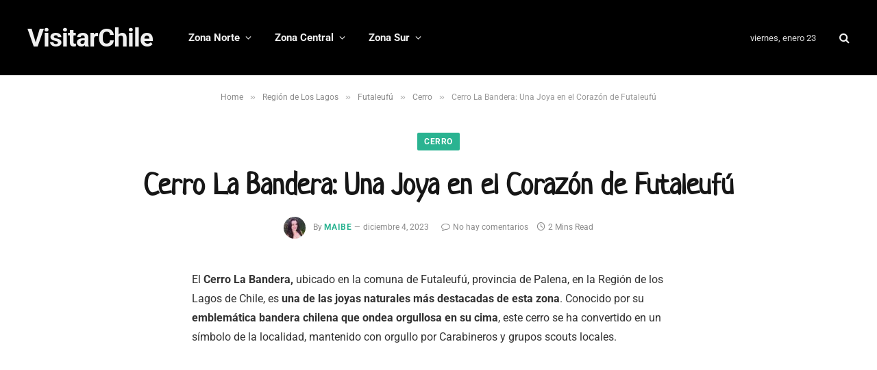

--- FILE ---
content_type: text/html; charset=UTF-8
request_url: https://www.visitarchile.com/los-lagos/futaleufu/cerro-6/cerro-la-bandera/
body_size: 7818
content:
<!DOCTYPE html><html lang="es" prefix="og: https://ogp.me/ns#" class="s-light site-s-light"><head><meta charset="UTF-8" /><meta name="viewport" content="width=device-width, initial-scale=1" /><title>Cerro La Bandera: Una Joya en el Corazón de Futaleufú - VisitarChile</title><link rel="preload" as="font" href="https://www.visitarchile.com/wp-content/themes/smart-mag/css/icons/fonts/ts-icons.woff2?v3.1" type="font/woff2" crossorigin="anonymous" /><meta name="description" content="El Cerro La Bandera, ubicado en la comuna de Futaleufú, provincia de Palena, en la Región de los Lagos de Chile, es una de las joyas naturales más destacadas"/><meta name="robots" content="follow, index, max-snippet:-1, max-video-preview:-1, max-image-preview:large"/><link rel="canonical" href="https://www.visitarchile.com/los-lagos/futaleufu/cerro-6/cerro-la-bandera/" /><meta property="og:locale" content="es_ES" /><meta property="og:type" content="article" /><meta property="og:title" content="Cerro La Bandera: Una Joya en el Corazón de Futaleufú - VisitarChile" /><meta property="og:description" content="El Cerro La Bandera, ubicado en la comuna de Futaleufú, provincia de Palena, en la Región de los Lagos de Chile, es una de las joyas naturales más destacadas" /><meta property="og:url" content="https://www.visitarchile.com/los-lagos/futaleufu/cerro-6/cerro-la-bandera/" /><meta property="og:site_name" content="VisitarChile" /><meta property="article:section" content="Cerro" /><meta property="og:image" content="https://www.visitarchile.com/wp-content/uploads/2023/12/Cerro-La-Bandera-Futaleufu.jpg" /><meta property="og:image:secure_url" content="https://www.visitarchile.com/wp-content/uploads/2023/12/Cerro-La-Bandera-Futaleufu.jpg" /><meta property="og:image:width" content="800" /><meta property="og:image:height" content="600" /><meta property="og:image:alt" content="Cerro La Bandera, Futaleufú" /><meta property="og:image:type" content="image/jpeg" /><meta property="article:published_time" content="2023-12-04T22:14:33+00:00" /><meta name="twitter:card" content="summary_large_image" /><meta name="twitter:title" content="Cerro La Bandera: Una Joya en el Corazón de Futaleufú - VisitarChile" /><meta name="twitter:description" content="El Cerro La Bandera, ubicado en la comuna de Futaleufú, provincia de Palena, en la Región de los Lagos de Chile, es una de las joyas naturales más destacadas" /><meta name="twitter:image" content="https://www.visitarchile.com/wp-content/uploads/2023/12/Cerro-La-Bandera-Futaleufu.jpg" /><meta name="twitter:label1" content="Escrito por" /><meta name="twitter:data1" content="Maibe" /><meta name="twitter:label2" content="Tiempo de lectura" /><meta name="twitter:data2" content="1 minuto" /> <script type="application/ld+json" class="rank-math-schema">{"@context":"https://schema.org","@graph":[{"@type":["Person","Organization"],"@id":"https://www.visitarchile.com/#person","name":"Matias Riquelme","logo":{"@type":"ImageObject","@id":"https://www.visitarchile.com/#logo","url":"https://www.visitarchile.com/wp-content/uploads/2022/06/cropped-icon-visitarchile.png","contentUrl":"https://www.visitarchile.com/wp-content/uploads/2022/06/cropped-icon-visitarchile.png","caption":"VisitarChile","inLanguage":"es","width":"512","height":"512"},"image":{"@type":"ImageObject","@id":"https://www.visitarchile.com/#logo","url":"https://www.visitarchile.com/wp-content/uploads/2022/06/cropped-icon-visitarchile.png","contentUrl":"https://www.visitarchile.com/wp-content/uploads/2022/06/cropped-icon-visitarchile.png","caption":"VisitarChile","inLanguage":"es","width":"512","height":"512"}},{"@type":"WebSite","@id":"https://www.visitarchile.com/#website","url":"https://www.visitarchile.com","name":"VisitarChile","publisher":{"@id":"https://www.visitarchile.com/#person"},"inLanguage":"es"},{"@type":"ImageObject","@id":"https://www.visitarchile.com/wp-content/uploads/2023/12/Cerro-La-Bandera-Futaleufu-650x488.jpg","url":"https://www.visitarchile.com/wp-content/uploads/2023/12/Cerro-La-Bandera-Futaleufu-650x488.jpg","width":"200","height":"200","inLanguage":"es"},{"@type":"WebPage","@id":"https://www.visitarchile.com/los-lagos/futaleufu/cerro-6/cerro-la-bandera/#webpage","url":"https://www.visitarchile.com/los-lagos/futaleufu/cerro-6/cerro-la-bandera/","name":"Cerro La Bandera: Una Joya en el Coraz\u00f3n de Futaleuf\u00fa - VisitarChile","datePublished":"2023-12-04T22:14:33+00:00","dateModified":"2023-12-04T22:14:33+00:00","isPartOf":{"@id":"https://www.visitarchile.com/#website"},"primaryImageOfPage":{"@id":"https://www.visitarchile.com/wp-content/uploads/2023/12/Cerro-La-Bandera-Futaleufu-650x488.jpg"},"inLanguage":"es"},{"@type":"Person","@id":"https://www.visitarchile.com/author/maibe/","name":"Maibe","url":"https://www.visitarchile.com/author/maibe/","image":{"@type":"ImageObject","@id":"https://secure.gravatar.com/avatar/93bcddf4d10cee29e466b1e5d48cfe66b2f9d010a1ee395a8aab224a732357cc?s=96&amp;d=mm&amp;r=g","url":"https://secure.gravatar.com/avatar/93bcddf4d10cee29e466b1e5d48cfe66b2f9d010a1ee395a8aab224a732357cc?s=96&amp;d=mm&amp;r=g","caption":"Maibe","inLanguage":"es"}},{"@type":"BlogPosting","headline":"Cerro La Bandera: Una Joya en el Coraz\u00f3n de Futaleuf\u00fa - VisitarChile","keywords":"Cerro La Bandera:","datePublished":"2023-12-04T22:14:33+00:00","dateModified":"2023-12-04T22:14:33+00:00","articleSection":"Cerro","author":{"@id":"https://www.visitarchile.com/author/maibe/","name":"Maibe"},"publisher":{"@id":"https://www.visitarchile.com/#person"},"description":"El Cerro La Bandera, ubicado en la comuna de Futaleuf\u00fa, provincia de Palena, en la Regi\u00f3n de los Lagos de Chile, es una de las joyas naturales m\u00e1s destacadas","name":"Cerro La Bandera: Una Joya en el Coraz\u00f3n de Futaleuf\u00fa - VisitarChile","@id":"https://www.visitarchile.com/los-lagos/futaleufu/cerro-6/cerro-la-bandera/#richSnippet","isPartOf":{"@id":"https://www.visitarchile.com/los-lagos/futaleufu/cerro-6/cerro-la-bandera/#webpage"},"image":{"@id":"https://www.visitarchile.com/wp-content/uploads/2023/12/Cerro-La-Bandera-Futaleufu-650x488.jpg"},"inLanguage":"es","mainEntityOfPage":{"@id":"https://www.visitarchile.com/los-lagos/futaleufu/cerro-6/cerro-la-bandera/#webpage"}}]}</script> <link rel='dns-prefetch' href='//www.googletagmanager.com' /><link rel='dns-prefetch' href='//fonts.googleapis.com' /><link rel='dns-prefetch' href='//pagead2.googlesyndication.com' /><link rel="alternate" type="application/rss+xml" title="VisitarChile &raquo; Feed" href="https://www.visitarchile.com/feed/" /><link rel="alternate" type="application/rss+xml" title="VisitarChile &raquo; Feed de los comentarios" href="https://www.visitarchile.com/comments/feed/" /><link rel="alternate" type="application/rss+xml" title="VisitarChile &raquo; Comentario Cerro La Bandera: Una Joya en el Corazón de Futaleufú del feed" href="https://www.visitarchile.com/los-lagos/futaleufu/cerro-6/cerro-la-bandera/feed/" /><link rel="alternate" title="oEmbed (JSON)" type="application/json+oembed" href="https://www.visitarchile.com/wp-json/oembed/1.0/embed?url=https%3A%2F%2Fwww.visitarchile.com%2Flos-lagos%2Ffutaleufu%2Fcerro-6%2Fcerro-la-bandera%2F" /><link rel="alternate" title="oEmbed (XML)" type="text/xml+oembed" href="https://www.visitarchile.com/wp-json/oembed/1.0/embed?url=https%3A%2F%2Fwww.visitarchile.com%2Flos-lagos%2Ffutaleufu%2Fcerro-6%2Fcerro-la-bandera%2F&#038;format=xml" /><link data-optimized="2" rel="stylesheet" href="https://www.visitarchile.com/wp-content/litespeed/css/37019e64b7a873cf80455c083da621df.css?ver=a39d2" /> <script type="text/javascript" src="https://www.googletagmanager.com/gtag/js?id=G-FT7DLZECW3" id="google_gtagjs-js" async></script> <script type="text/javascript" id="google_gtagjs-js-after">/*  */
window.dataLayer = window.dataLayer || [];function gtag(){dataLayer.push(arguments);}
gtag("set","linker",{"domains":["www.visitarchile.com"]});
gtag("js", new Date());
gtag("set", "developer_id.dZTNiMT", true);
gtag("config", "G-FT7DLZECW3");
//# sourceURL=google_gtagjs-js-after
/*  */</script> <script type="text/javascript" src="https://www.visitarchile.com/wp-includes/js/jquery/jquery.min.js?ver=3.7.1" id="jquery-core-js"></script> <link rel="https://api.w.org/" href="https://www.visitarchile.com/wp-json/" /><link rel="alternate" title="JSON" type="application/json" href="https://www.visitarchile.com/wp-json/wp/v2/posts/1757" /><link rel="EditURI" type="application/rsd+xml" title="RSD" href="https://www.visitarchile.com/xmlrpc.php?rsd" /><meta name="generator" content="WordPress 6.9" /><link rel='shortlink' href='https://www.visitarchile.com/?p=1757' /><meta name="generator" content="Site Kit by Google 1.170.0" /><meta name="google-adsense-platform-account" content="ca-host-pub-2644536267352236"><meta name="google-adsense-platform-domain" content="sitekit.withgoogle.com"> <script type="text/javascript" async="async" src="https://pagead2.googlesyndication.com/pagead/js/adsbygoogle.js?client=ca-pub-3712334984641799&amp;host=ca-host-pub-2644536267352236" crossorigin="anonymous"></script> <link rel="icon" href="https://www.visitarchile.com/wp-content/uploads/2022/06/cropped-icon-visitarchile-32x32.png" sizes="32x32" /><link rel="icon" href="https://www.visitarchile.com/wp-content/uploads/2022/06/cropped-icon-visitarchile-192x192.png" sizes="192x192" /><link rel="apple-touch-icon" href="https://www.visitarchile.com/wp-content/uploads/2022/06/cropped-icon-visitarchile-180x180.png" /><meta name="msapplication-TileImage" content="https://www.visitarchile.com/wp-content/uploads/2022/06/cropped-icon-visitarchile-270x270.png" /></head><body class="wp-singular post-template-default single single-post postid-1757 single-format-standard wp-theme-smart-mag no-sidebar post-layout-large-center post-cat-174 has-lb has-lb-sm ts-img-hov-fade has-sb-sep layout-normal"><div class="main-wrap"><div class="off-canvas-backdrop"></div><div class="mobile-menu-container off-canvas s-dark hide-menu-lg" id="off-canvas"><div class="off-canvas-head">
<a href="#" class="close">
<span class="visuallyhidden">Close Menu</span>
<i class="tsi tsi-times"></i>
</a><div class="ts-logo"></div></div><div class="off-canvas-content"><ul class="mobile-menu"></ul><div class="spc-social-block spc-social spc-social-b smart-head-social">
<a href="#" class="link service s-facebook" target="_blank" rel="nofollow noopener">
<i class="icon tsi tsi-facebook"></i>					<span class="visuallyhidden">Facebook</span>
</a>
<a href="#" class="link service s-twitter" target="_blank" rel="nofollow noopener">
<i class="icon tsi tsi-twitter"></i>					<span class="visuallyhidden">X (Twitter)</span>
</a>
<a href="#" class="link service s-instagram" target="_blank" rel="nofollow noopener">
<i class="icon tsi tsi-instagram"></i>					<span class="visuallyhidden">Instagram</span>
</a></div></div></div><div class="smart-head smart-head-a smart-head-main" id="smart-head" data-sticky="auto" data-sticky-type="smart" data-sticky-full><div class="smart-head-row smart-head-mid s-dark smart-head-row-full"><div class="inner wrap"><div class="items items-left ">
<a href="https://www.visitarchile.com/" title="VisitarChile" rel="home" class="logo-link ts-logo text-logo">
<span>
VisitarChile
</span>
</a><div class="nav-wrap"><nav class="navigation navigation-main nav-hov-a"><ul id="menu-principal" class="menu"><li id="menu-item-646" class="menu-item menu-item-type-custom menu-item-object-custom menu-item-has-children menu-item-646"><a>Zona Norte</a><ul class="sub-menu"><li id="menu-item-647" class="menu-item menu-item-type-taxonomy menu-item-object-category menu-cat-55 menu-item-647"><a href="https://www.visitarchile.com/tarapaca/iquique/">Iquique</a></li></ul></li><li id="menu-item-653" class="menu-item menu-item-type-custom menu-item-object-custom menu-item-home menu-item-has-children menu-item-653"><a href="https://www.visitarchile.com/">Zona Central</a><ul class="sub-menu"><li id="menu-item-654" class="menu-item menu-item-type-taxonomy menu-item-object-category menu-cat-60 menu-item-654"><a href="https://www.visitarchile.com/metropolitana/santiago/">Santiago</a></li><li id="menu-item-656" class="menu-item menu-item-type-taxonomy menu-item-object-category menu-cat-45 menu-item-656"><a href="https://www.visitarchile.com/region-valparaiso/valparaiso/">Valparaíso</a></li><li id="menu-item-657" class="menu-item menu-item-type-taxonomy menu-item-object-category menu-cat-40 menu-item-657"><a href="https://www.visitarchile.com/region-valparaiso/vina-del-mar/">Viña del Mar</a></li><li id="menu-item-655" class="menu-item menu-item-type-taxonomy menu-item-object-category menu-cat-50 menu-item-655"><a href="https://www.visitarchile.com/region-valparaiso/santo-domingo/">Santo Domingo</a></li><li id="menu-item-62" class="menu-item menu-item-type-taxonomy menu-item-object-category menu-cat-3 menu-item-62"><a href="https://www.visitarchile.com/region-valparaiso/isla-de-pascua/">Isla de Pascua</a></li><li id="menu-item-4718" class="menu-item menu-item-type-taxonomy menu-item-object-category menu-cat-646 menu-item-4718"><a href="https://www.visitarchile.com/metropolitana/lo-barnechea/">Lo Barnechea</a></li></ul></li><li id="menu-item-648" class="menu-item menu-item-type-custom menu-item-object-custom menu-item-has-children menu-item-648"><a>Zona Sur</a><ul class="sub-menu"><li id="menu-item-63" class="menu-item menu-item-type-taxonomy menu-item-object-category menu-cat-5 menu-item-63"><a href="https://www.visitarchile.com/araucania/pucon/">Pucón</a></li><li id="menu-item-658" class="menu-item menu-item-type-taxonomy menu-item-object-category menu-cat-57 menu-item-658"><a href="https://www.visitarchile.com/araucania/villarrica/">Villarrica</a></li><li id="menu-item-652" class="menu-item menu-item-type-taxonomy menu-item-object-category menu-cat-56 menu-item-652"><a href="https://www.visitarchile.com/araucania/lican-ray/">Lican Ray</a></li><li id="menu-item-184" class="menu-item menu-item-type-taxonomy menu-item-object-category menu-cat-10 menu-item-184"><a href="https://www.visitarchile.com/los-rios/conaripe/">Coñaripe</a></li><li id="menu-item-649" class="menu-item menu-item-type-taxonomy menu-item-object-category menu-cat-9 menu-item-649"><a href="https://www.visitarchile.com/los-rios/panguipulli/">Panguipulli</a></li><li id="menu-item-650" class="menu-item menu-item-type-taxonomy menu-item-object-category menu-cat-11 menu-item-650"><a href="https://www.visitarchile.com/los-lagos/hornopiren/">Hornopiren</a></li></ul></li></ul></nav></div></div><div class="items items-center empty"></div><div class="items items-right ">
<span class="h-date">
viernes, enero 23</span><a href="#" class="search-icon has-icon-only is-icon" title="Search">
<i class="tsi tsi-search"></i>
</a></div></div></div></div><div class="smart-head smart-head-a smart-head-mobile" id="smart-head-mobile" data-sticky="mid" data-sticky-type="smart" data-sticky-full><div class="smart-head-row smart-head-mid smart-head-row-3 s-dark smart-head-row-full"><div class="inner wrap"><div class="items items-left ">
<button class="offcanvas-toggle has-icon" type="button" aria-label="Menu">
<span class="hamburger-icon hamburger-icon-a">
<span class="inner"></span>
</span>
</button></div><div class="items items-center ">
<a href="https://www.visitarchile.com/" title="VisitarChile" rel="home" class="logo-link ts-logo text-logo">
<span>
VisitarChile
</span>
</a></div><div class="items items-right "><a href="#" class="search-icon has-icon-only is-icon" title="Search">
<i class="tsi tsi-search"></i>
</a></div></div></div></div><nav class="breadcrumbs is-full-width breadcrumbs-a" id="breadcrumb"><div class="inner ts-contain "><span><a href="https://www.visitarchile.com/"><span>Home</span></a></span><span class="delim">&raquo;</span><span><a href="https://www.visitarchile.com/los-lagos/"><span>Región de Los Lagos</span></a></span><span class="delim">&raquo;</span><span><a href="https://www.visitarchile.com/los-lagos/futaleufu/"><span>Futaleufú</span></a></span><span class="delim">&raquo;</span><span><a href="https://www.visitarchile.com/los-lagos/futaleufu/cerro-6/"><span>Cerro</span></a></span><span class="delim">&raquo;</span><span class="current">Cerro La Bandera: Una Joya en el Corazón de Futaleufú</span></div></nav><div class="main ts-contain cf no-sidebar"><div class="the-post-header s-head-modern s-head-large s-head-center"><div class="post-meta post-meta-a post-meta-left post-meta-single has-below"><div class="post-meta-items meta-above"><span class="meta-item cat-labels">
<a href="https://www.visitarchile.com/los-lagos/futaleufu/cerro-6/" class="category term-color-174" rel="category">Cerro</a>
</span></div><h1 class="is-title post-title">Cerro La Bandera: Una Joya en el Corazón de Futaleufú</h1><div class="post-meta-items meta-below has-author-img"><span class="meta-item post-author has-img"><img alt='Maibe' src='https://secure.gravatar.com/avatar/93bcddf4d10cee29e466b1e5d48cfe66b2f9d010a1ee395a8aab224a732357cc?s=32&#038;d=mm&#038;r=g' srcset='https://secure.gravatar.com/avatar/93bcddf4d10cee29e466b1e5d48cfe66b2f9d010a1ee395a8aab224a732357cc?s=64&#038;d=mm&#038;r=g 2x' class='avatar avatar-32 photo' height='32' width='32' decoding='async'/><span class="by">By</span> <a href="https://www.visitarchile.com/author/maibe/" title="Entradas de Maibe" rel="author">Maibe</a></span><span class="meta-item has-next-icon date"><time class="post-date" datetime="2023-12-04T22:14:33+00:00">diciembre 4, 2023</time></span><span class="has-next-icon meta-item comments has-icon"><a href="https://www.visitarchile.com/los-lagos/futaleufu/cerro-6/cerro-la-bandera/#respond"><i class="tsi tsi-comment-o"></i>No hay comentarios</a></span><span class="meta-item read-time has-icon"><i class="tsi tsi-clock"></i>2 Mins Read</span></div></div></div><div class="ts-row"><div class="col-8 main-content s-post-contain"><div class="single-featured"></div><div class="the-post s-post-large-center the-post-modern"><article id="post-1757" class="post-1757 post type-post status-publish format-standard category-cerro-6"><div class="post-content-wrap"><div class="post-content cf entry-content content-spacious-full"><p>El <strong>Cerro La Bandera,</strong> ubicado en la comuna de Futaleufú, provincia de Palena, en la Región de los Lagos de Chile, es <strong>una de las joyas naturales más destacadas de esta</strong> <strong>zona</strong>. Conocido por su <strong>emblemática bandera chilena que ondea orgullosa en su cima</strong>, este cerro se ha convertido en un símbolo de la localidad, mantenido con orgullo por Carabineros y grupos scouts locales.</p><p><img fetchpriority="high" decoding="async" class="alignnone size-large wp-image-1758" src="https://www.visitarchile.com/wp-content/uploads/2023/12/Cerro-La-Bandera-Futaleufu-650x488.jpg" alt="Cerro La Bandera, Futaleufú" width="650" height="488" srcset="https://www.visitarchile.com/wp-content/uploads/2023/12/Cerro-La-Bandera-Futaleufu-650x488.jpg 650w, https://www.visitarchile.com/wp-content/uploads/2023/12/Cerro-La-Bandera-Futaleufu-300x225.jpg 300w, https://www.visitarchile.com/wp-content/uploads/2023/12/Cerro-La-Bandera-Futaleufu-768x576.jpg 768w, https://www.visitarchile.com/wp-content/uploads/2023/12/Cerro-La-Bandera-Futaleufu-150x113.jpg 150w, https://www.visitarchile.com/wp-content/uploads/2023/12/Cerro-La-Bandera-Futaleufu-450x338.jpg 450w, https://www.visitarchile.com/wp-content/uploads/2023/12/Cerro-La-Bandera-Futaleufu.jpg 800w" sizes="(max-width: 650px) 100vw, 650px" /></p><p>El acceso al Cerro La Bandera es una experiencia en sí misma, un pequeño sendero invita a los visitantes a una corta pero gratificante caminata hacia la cima, ofreciendo en pocos minutos una <strong>vista maravillosa del valle</strong>. Este <strong>t</strong>rekking sencillo lo convierte en un destino ideal para todos los públicos, incluyendo familias y visitantes de todas las edades​​.</p><p>La <strong>ruta de trekking</strong> del Cerro La Bandera comienza en los bosques andinos a las afueras de Futaleufú. Alcanzar el mirador del Cerro La Bandera es el punto culminante del trekking Desde aquí, los visitantes pueden disfrutar de panorámicas inigualables de Futaleufú, un espectáculo visual que recompensa el esfuerzo del ascenso. La ruta continúa luego hacia la Piedra del Águila, otra maravilla natural que domina el valle del Noroeste​​.</p><p>El trekking al Cerro La Bandera también ofrece una oportunidad para disfrutar de la <strong>gastronomía loca</strong>l, un aperitivo de productos locales se ofrece durante el recorrido, permitiendo a los visitantes saborear la cultura de la región mientras se deleitan con los impresionantes paisajes de los Andes, que se extienden majestuosamente en todas direcciones​​.</p><p>El Cerro La Bandera no es solo un destino para los amantes del trekking, <strong>sino un símbolo de la belleza y la cultura de Futaleufú</strong>, ofreciendo una experiencia única de conexión con la naturaleza y la historia de Chile.</p></div></div></article><section class="related-posts"><div class="block-head block-head-ac block-head-a block-head-a1 is-left"><h4 class="heading">Related <span class="color">Posts</span></h4></div><section class="block-wrap block-grid mb-none" data-id="1"><div class="block-content"><div class="loop loop-grid loop-grid-sm grid grid-3 md:grid-2 xs:grid-1"><article class="l-post grid-post grid-sm-post"><div class="media"></div><div class="content"><div class="post-meta post-meta-a has-below"><h2 class="is-title post-title"><a href="https://www.visitarchile.com/los-lagos/futaleufu/cerro-6/cerro-tres-monjas/">Cerro Tres Monjas: Una Aventura Esculpida en Granito</a></h2><div class="post-meta-items meta-below"><span class="meta-item date"><span class="date-link"><time class="post-date" datetime="2023-11-08T22:28:07+00:00">noviembre 8, 2023</time></span></span></div></div></div></article></div></div></section></section><div class="comments"><div id="comments" class="comments-area "><div id="respond" class="comment-respond"><div id="reply-title" class="h-tag comment-reply-title"><span class="heading">Leave A Reply</span> <small><a rel="nofollow" id="cancel-comment-reply-link" href="/los-lagos/futaleufu/cerro-6/cerro-la-bandera/#respond" style="display:none;">Cancel Reply</a></small></div><form action="https://www.visitarchile.com/wp-comments-post.php" method="post" id="commentform" class="comment-form"><p><textarea name="comment" id="comment" cols="45" rows="8" aria-required="true" placeholder="Your Comment"  maxlength="65525" required="required"></textarea></p><p class="form-field comment-form-author"><input id="author" name="author" type="text" placeholder="Name *" value="" size="30" maxlength="245" required='required' /></p><p class="form-field comment-form-email"><input id="email" name="email" type="email" placeholder="Email *" value="" size="30" maxlength="100" required='required' /></p><p class="form-field comment-form-url"><input id="url" name="url" type="text" inputmode="url" placeholder="Website" value="" size="30" maxlength="200" /></p><p class="comment-form-cookies-consent">
<input id="wp-comment-cookies-consent" name="wp-comment-cookies-consent" type="checkbox" value="yes" />
<label for="wp-comment-cookies-consent">Save my name, email, and website in this browser for the next time I comment.
</label></p><p class="form-submit"><input name="submit" type="submit" id="comment-submit" class="submit" value="Post Comment" /> <input type='hidden' name='comment_post_ID' value='1757' id='comment_post_ID' />
<input type='hidden' name='comment_parent' id='comment_parent' value='0' /></p></form></div></div></div></div></div></div></div><footer class="main-footer cols-gap-lg footer-bold s-dark"><div class="lower-footer bold-footer-lower"><div class="ts-contain inner"><div class="links"><div class="menu-footer-container"><ul id="menu-footer" class="menu"><li id="menu-item-66" class="menu-item menu-item-type-post_type menu-item-object-page menu-item-66"><a href="https://www.visitarchile.com/mapa-del-sitio/">Mapa Del Sitio</a></li></ul></div></div><div class="copyright">
&copy; 2026 VisitarChile. <a href="https://www.visitarchile.com/">Turismo y Viajes en Chile</a>.</div></div></div></footer></div><div class="search-modal-wrap" data-scheme="dark"><div class="search-modal-box" role="dialog" aria-modal="true"><form method="get" class="search-form" action="https://www.visitarchile.com/">
<input type="search" class="search-field live-search-query" name="s" placeholder="Search..." value="" required /><button type="submit" class="search-submit visuallyhidden">Submit</button><p class="message">
Type above and press <em>Enter</em> to search. Press <em>Esc</em> to cancel.</p></form></div></div> <script type="speculationrules">{"prefetch":[{"source":"document","where":{"and":[{"href_matches":"/*"},{"not":{"href_matches":["/wp-*.php","/wp-admin/*","/wp-content/uploads/*","/wp-content/*","/wp-content/plugins/*","/wp-content/themes/smart-mag/*","/*\\?(.+)"]}},{"not":{"selector_matches":"a[rel~=\"nofollow\"]"}},{"not":{"selector_matches":".no-prefetch, .no-prefetch a"}}]},"eagerness":"conservative"}]}</script> <script data-cfasync="false">SphereCore_AutoPosts = [{"id":1192,"title":"Cerro Tres Monjas: Una Aventura Esculpida en Granito","url":"https:\/\/www.visitarchile.com\/los-lagos\/futaleufu\/cerro-6\/cerro-tres-monjas\/"}];</script><script type="application/ld+json">{"@context":"https:\/\/schema.org","@type":"BreadcrumbList","itemListElement":[{"@type":"ListItem","position":1,"item":{"@type":"WebPage","@id":"https:\/\/www.visitarchile.com\/","name":"Home"}},{"@type":"ListItem","position":2,"item":{"@type":"WebPage","@id":"https:\/\/www.visitarchile.com\/los-lagos\/","name":"Regi\u00f3n de Los Lagos"}},{"@type":"ListItem","position":3,"item":{"@type":"WebPage","@id":"https:\/\/www.visitarchile.com\/los-lagos\/futaleufu\/","name":"Futaleuf\u00fa"}},{"@type":"ListItem","position":4,"item":{"@type":"WebPage","@id":"https:\/\/www.visitarchile.com\/los-lagos\/futaleufu\/cerro-6\/","name":"Cerro"}},{"@type":"ListItem","position":5,"item":{"@type":"WebPage","@id":"https:\/\/www.visitarchile.com\/los-lagos\/futaleufu\/cerro-6\/cerro-la-bandera\/","name":"Cerro La Bandera: Una Joya en el Coraz\u00f3n de Futaleuf\u00fa"}}]}</script> <script id="wp-emoji-settings" type="application/json">{"baseUrl":"https://s.w.org/images/core/emoji/17.0.2/72x72/","ext":".png","svgUrl":"https://s.w.org/images/core/emoji/17.0.2/svg/","svgExt":".svg","source":{"concatemoji":"https://www.visitarchile.com/wp-includes/js/wp-emoji-release.min.js?ver=6.9"}}</script> <script type="module">/*  */
/*! This file is auto-generated */
const a=JSON.parse(document.getElementById("wp-emoji-settings").textContent),o=(window._wpemojiSettings=a,"wpEmojiSettingsSupports"),s=["flag","emoji"];function i(e){try{var t={supportTests:e,timestamp:(new Date).valueOf()};sessionStorage.setItem(o,JSON.stringify(t))}catch(e){}}function c(e,t,n){e.clearRect(0,0,e.canvas.width,e.canvas.height),e.fillText(t,0,0);t=new Uint32Array(e.getImageData(0,0,e.canvas.width,e.canvas.height).data);e.clearRect(0,0,e.canvas.width,e.canvas.height),e.fillText(n,0,0);const a=new Uint32Array(e.getImageData(0,0,e.canvas.width,e.canvas.height).data);return t.every((e,t)=>e===a[t])}function p(e,t){e.clearRect(0,0,e.canvas.width,e.canvas.height),e.fillText(t,0,0);var n=e.getImageData(16,16,1,1);for(let e=0;e<n.data.length;e++)if(0!==n.data[e])return!1;return!0}function u(e,t,n,a){switch(t){case"flag":return n(e,"\ud83c\udff3\ufe0f\u200d\u26a7\ufe0f","\ud83c\udff3\ufe0f\u200b\u26a7\ufe0f")?!1:!n(e,"\ud83c\udde8\ud83c\uddf6","\ud83c\udde8\u200b\ud83c\uddf6")&&!n(e,"\ud83c\udff4\udb40\udc67\udb40\udc62\udb40\udc65\udb40\udc6e\udb40\udc67\udb40\udc7f","\ud83c\udff4\u200b\udb40\udc67\u200b\udb40\udc62\u200b\udb40\udc65\u200b\udb40\udc6e\u200b\udb40\udc67\u200b\udb40\udc7f");case"emoji":return!a(e,"\ud83e\u1fac8")}return!1}function f(e,t,n,a){let r;const o=(r="undefined"!=typeof WorkerGlobalScope&&self instanceof WorkerGlobalScope?new OffscreenCanvas(300,150):document.createElement("canvas")).getContext("2d",{willReadFrequently:!0}),s=(o.textBaseline="top",o.font="600 32px Arial",{});return e.forEach(e=>{s[e]=t(o,e,n,a)}),s}function r(e){var t=document.createElement("script");t.src=e,t.defer=!0,document.head.appendChild(t)}a.supports={everything:!0,everythingExceptFlag:!0},new Promise(t=>{let n=function(){try{var e=JSON.parse(sessionStorage.getItem(o));if("object"==typeof e&&"number"==typeof e.timestamp&&(new Date).valueOf()<e.timestamp+604800&&"object"==typeof e.supportTests)return e.supportTests}catch(e){}return null}();if(!n){if("undefined"!=typeof Worker&&"undefined"!=typeof OffscreenCanvas&&"undefined"!=typeof URL&&URL.createObjectURL&&"undefined"!=typeof Blob)try{var e="postMessage("+f.toString()+"("+[JSON.stringify(s),u.toString(),c.toString(),p.toString()].join(",")+"));",a=new Blob([e],{type:"text/javascript"});const r=new Worker(URL.createObjectURL(a),{name:"wpTestEmojiSupports"});return void(r.onmessage=e=>{i(n=e.data),r.terminate(),t(n)})}catch(e){}i(n=f(s,u,c,p))}t(n)}).then(e=>{for(const n in e)a.supports[n]=e[n],a.supports.everything=a.supports.everything&&a.supports[n],"flag"!==n&&(a.supports.everythingExceptFlag=a.supports.everythingExceptFlag&&a.supports[n]);var t;a.supports.everythingExceptFlag=a.supports.everythingExceptFlag&&!a.supports.flag,a.supports.everything||((t=a.source||{}).concatemoji?r(t.concatemoji):t.wpemoji&&t.twemoji&&(r(t.twemoji),r(t.wpemoji)))});
//# sourceURL=https://www.visitarchile.com/wp-includes/js/wp-emoji-loader.min.js
/*  */</script> <script data-optimized="1" src="https://www.visitarchile.com/wp-content/litespeed/js/fc9d382f552375b01280468ca3699c21.js?ver=a39d2"></script></body></html>
<!-- Page optimized by LiteSpeed Cache @2026-01-23 13:50:03 -->

<!-- Page cached by LiteSpeed Cache 7.7 on 2026-01-23 13:50:03 -->

--- FILE ---
content_type: text/html; charset=utf-8
request_url: https://www.google.com/recaptcha/api2/aframe
body_size: 267
content:
<!DOCTYPE HTML><html><head><meta http-equiv="content-type" content="text/html; charset=UTF-8"></head><body><script nonce="_qkl7M76lAoSqaFeVW7lJw">/** Anti-fraud and anti-abuse applications only. See google.com/recaptcha */ try{var clients={'sodar':'https://pagead2.googlesyndication.com/pagead/sodar?'};window.addEventListener("message",function(a){try{if(a.source===window.parent){var b=JSON.parse(a.data);var c=clients[b['id']];if(c){var d=document.createElement('img');d.src=c+b['params']+'&rc='+(localStorage.getItem("rc::a")?sessionStorage.getItem("rc::b"):"");window.document.body.appendChild(d);sessionStorage.setItem("rc::e",parseInt(sessionStorage.getItem("rc::e")||0)+1);localStorage.setItem("rc::h",'1769188041801');}}}catch(b){}});window.parent.postMessage("_grecaptcha_ready", "*");}catch(b){}</script></body></html>